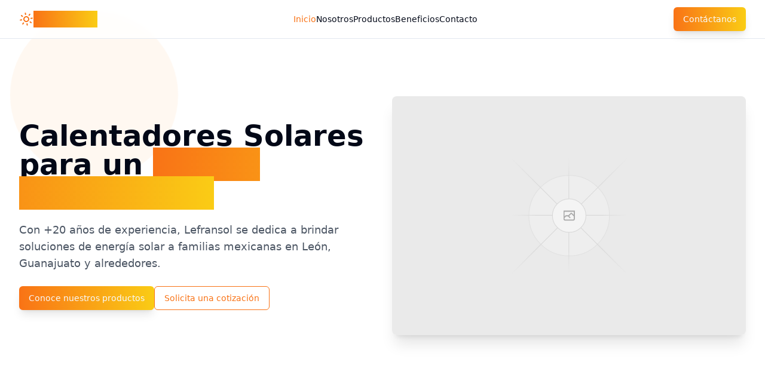

--- FILE ---
content_type: text/html
request_url: https://lefransol.com/
body_size: 32427
content:
<!DOCTYPE html><html lang="es"><head><meta charSet="utf-8"/><meta name="viewport" content="width=device-width, initial-scale=1"/><link rel="preload" as="image" href="/placeholder.svg?height=400&amp;width=600"/><link rel="stylesheet" href="/_next/static/css/94ce66ad3a1f4841.css" data-precedence="next"/><link rel="preload" as="script" fetchPriority="low" href="/_next/static/chunks/webpack-68f22649503f8e75.js"/><script src="/_next/static/chunks/4bd1b696-16d61eec428fe094.js" async=""></script><script src="/_next/static/chunks/684-28b8ba1b514fd5b3.js" async=""></script><script src="/_next/static/chunks/main-app-86201a5c7b6d811b.js" async=""></script><script src="/_next/static/chunks/96-83cb21e9b7c3247f.js" async=""></script><script src="/_next/static/chunks/app/page-e1d942c3cfd63a92.js" async=""></script><title>Lefransol☀️</title><meta name="description" content="Lefransol ofrece soluciones solares innovadoras para hogares y negocios en México"/><script src="/_next/static/chunks/polyfills-42372ed130431b0a.js" noModule=""></script></head><body><div class="flex flex-col min-h-screen overflow-hidden"><div class="fixed inset-0 -z-10 pointer-events-none"><div class="absolute inset-0 bg-gradient-to-br from-orange-50 to-yellow-50 animate-pulse-slow opacity-70"></div><div class="absolute inset-0"></div></div><header class="sticky top-0 z-40 w-full border-b bg-white/80 backdrop-blur-sm"><div class="container flex h-16 items-center justify-between" style="opacity:0;transform:translateY(-20px)"><div class="flex items-center gap-2"><a href="#inicio" class="flex items-center gap-2"><div><svg xmlns="http://www.w3.org/2000/svg" width="24" height="24" viewBox="0 0 24 24" fill="none" stroke="currentColor" stroke-width="2" stroke-linecap="round" stroke-linejoin="round" class="lucide lucide-sun h-6 w-6 text-orange-500"><circle cx="12" cy="12" r="4"></circle><path d="M12 2v2"></path><path d="M12 20v2"></path><path d="m4.93 4.93 1.41 1.41"></path><path d="m17.66 17.66 1.41 1.41"></path><path d="M2 12h2"></path><path d="M20 12h2"></path><path d="m6.34 17.66-1.41 1.41"></path><path d="m19.07 4.93-1.41 1.41"></path></svg></div><span class="text-xl font-bold bg-gradient-to-r from-orange-500 to-yellow-400 bg-clip-text text-transparent">Lefransol</span></a></div><nav class="hidden md:flex gap-6"><div style="opacity:0;transform:translateY(-10px)"><a href="#inicio" class="text-sm font-medium transition-colors text-orange-500">Inicio</a></div><div style="opacity:0;transform:translateY(-10px)"><a href="#nosotros" class="text-sm font-medium transition-colors hover:text-orange-500">Nosotros</a></div><div style="opacity:0;transform:translateY(-10px)"><a href="#productos" class="text-sm font-medium transition-colors hover:text-orange-500">Productos</a></div><div style="opacity:0;transform:translateY(-10px)"><a href="#beneficios" class="text-sm font-medium transition-colors hover:text-orange-500">Beneficios</a></div><div style="opacity:0;transform:translateY(-10px)"><a href="#contacto" class="text-sm font-medium transition-colors hover:text-orange-500">Contacto</a></div></nav><div tabindex="0"><a href="#contacto" class=""><button class="inline-flex items-center justify-center gap-2 whitespace-nowrap rounded-md text-sm font-medium ring-offset-background focus-visible:outline-none focus-visible:ring-2 focus-visible:ring-ring focus-visible:ring-offset-2 disabled:pointer-events-none disabled:opacity-50 [&amp;_svg]:pointer-events-none [&amp;_svg]:size-4 [&amp;_svg]:shrink-0 bg-primary text-primary-foreground hover:bg-primary/90 h-10 px-4 py-2 bg-gradient-to-r from-orange-500 to-yellow-400 hover:from-orange-600 hover:to-yellow-500 transition-all duration-300 shadow-lg hover:shadow-orange-300/50">Contáctanos</button></a></div></div></header><main class="flex-1"><section id="inicio" class="relative py-20 md:py-24 overflow-hidden"><div style="opacity:1;transform:none" class="absolute inset-0 bg-gradient-to-br from-orange-50 to-yellow-50"></div><div class="container relative grid gap-8 md:grid-cols-2 items-center"><div class="space-y-6" style="opacity:0;transform:translateY(20px)"><h1 class="text-4xl md:text-5xl font-bold leading-tight" style="opacity:0;transform:translateY(20px)">Calentadores Solares para un<!-- --> <span class="bg-gradient-to-r from-orange-500 to-yellow-400 bg-clip-text text-transparent">Futuro Sustentable</span></h1><p class="text-lg text-gray-600" style="opacity:0;transform:translateY(20px)">Con +20 años de experiencia, Lefransol se dedica a brindar soluciones de energía solar a familias mexicanas en León, Guanajuato y alrededores.</p><div class="flex flex-col sm:flex-row gap-4" style="opacity:0;transform:translateY(20px)"><div tabindex="0"><a href="#productos" class=""><button class="inline-flex items-center justify-center gap-2 whitespace-nowrap rounded-md text-sm font-medium ring-offset-background focus-visible:outline-none focus-visible:ring-2 focus-visible:ring-ring focus-visible:ring-offset-2 disabled:pointer-events-none disabled:opacity-50 [&amp;_svg]:pointer-events-none [&amp;_svg]:size-4 [&amp;_svg]:shrink-0 bg-primary text-primary-foreground hover:bg-primary/90 h-10 px-4 py-2 bg-gradient-to-r from-orange-500 to-yellow-400 hover:from-orange-600 hover:to-yellow-500 transition-all duration-300 shadow-lg hover:shadow-orange-300/50">Conoce nuestros productos</button></a></div><div tabindex="0"><a href="#contacto" class=""><button class="inline-flex items-center justify-center gap-2 whitespace-nowrap rounded-md text-sm font-medium ring-offset-background focus-visible:outline-none focus-visible:ring-2 focus-visible:ring-ring focus-visible:ring-offset-2 disabled:pointer-events-none disabled:opacity-50 [&amp;_svg]:pointer-events-none [&amp;_svg]:size-4 [&amp;_svg]:shrink-0 border bg-background hover:text-accent-foreground h-10 px-4 py-2 border-orange-500 text-orange-500 hover:bg-orange-50 transition-all duration-300">Solicita una cotización</button></a></div></div></div><div class="relative h-[300px] md:h-[400px] rounded-lg overflow-hidden shadow-xl" style="opacity:0;transform:translateX(100px)"><img alt="Calentador solar Lefransol" decoding="async" data-nimg="fill" class="object-cover" style="position:absolute;height:100%;width:100%;left:0;top:0;right:0;bottom:0;color:transparent" src="/placeholder.svg?height=400&amp;width=600"/><div class="absolute inset-0 bg-gradient-to-tr from-orange-500/20 to-transparent"></div></div></div></section><section id="nosotros" class="py-16 bg-white/80 backdrop-blur-sm"><div class="container"><div class="max-w-3xl mx-auto text-center mb-12" style="opacity:0;transform:translateY(20px)"><h2 class="text-3xl font-bold mb-4" style="opacity:0;transform:translateY(20px)"><span class="bg-gradient-to-r from-orange-500 to-yellow-400 bg-clip-text text-transparent">+20 Años</span> <!-- -->de Experiencia</h2><p class="text-gray-600" style="opacity:0;transform:translateY(20px)">Desde 2005, Lefransol ha estado comprometida con brindar soluciones de energía solar de alta calidad a familias mexicanas, contribuyendo a un futuro más sustentable y económico.</p></div><div class="grid md:grid-cols-3 gap-8" style="opacity:0"><div class="bg-gradient-to-br from-orange-50 to-yellow-50 p-6 rounded-lg shadow-md" style="opacity:0;transform:translateY(20px)"><div class="w-12 h-12 bg-gradient-to-r from-orange-500 to-yellow-400 rounded-full flex items-center justify-center mb-4"><svg xmlns="http://www.w3.org/2000/svg" width="24" height="24" viewBox="0 0 24 24" fill="none" stroke="currentColor" stroke-width="2" stroke-linecap="round" stroke-linejoin="round" class="lucide lucide-sun h-6 w-6 text-white"><circle cx="12" cy="12" r="4"></circle><path d="M12 2v2"></path><path d="M12 20v2"></path><path d="m4.93 4.93 1.41 1.41"></path><path d="m17.66 17.66 1.41 1.41"></path><path d="M2 12h2"></path><path d="M20 12h2"></path><path d="m6.34 17.66-1.41 1.41"></path><path d="m19.07 4.93-1.41 1.41"></path></svg></div><h3 class="text-xl font-semibold mb-2">Calidad Garantizada</h3><p class="text-gray-600">Nuestros productos cuentan con los más altos estándares de calidad y garantía extendida.</p></div><div class="bg-gradient-to-br from-orange-50 to-yellow-50 p-6 rounded-lg shadow-md" style="opacity:0;transform:translateY(20px)"><div class="w-12 h-12 bg-gradient-to-r from-orange-500 to-yellow-400 rounded-full flex items-center justify-center mb-4"><svg xmlns="http://www.w3.org/2000/svg" width="24" height="24" viewBox="0 0 24 24" fill="none" stroke="currentColor" stroke-width="2" stroke-linecap="round" stroke-linejoin="round" class="lucide lucide-sun h-6 w-6 text-white"><circle cx="12" cy="12" r="4"></circle><path d="M12 2v2"></path><path d="M12 20v2"></path><path d="m4.93 4.93 1.41 1.41"></path><path d="m17.66 17.66 1.41 1.41"></path><path d="M2 12h2"></path><path d="M20 12h2"></path><path d="m6.34 17.66-1.41 1.41"></path><path d="m19.07 4.93-1.41 1.41"></path></svg></div><h3 class="text-xl font-semibold mb-2">Servicio Personalizado</h3><p class="text-gray-600">Ofrecemos asesoría técnica y soluciones adaptadas a las necesidades específicas de cada familia.</p></div><div class="bg-gradient-to-br from-orange-50 to-yellow-50 p-6 rounded-lg shadow-md" style="opacity:0;transform:translateY(20px)"><div class="w-12 h-12 bg-gradient-to-r from-orange-500 to-yellow-400 rounded-full flex items-center justify-center mb-4"><svg xmlns="http://www.w3.org/2000/svg" width="24" height="24" viewBox="0 0 24 24" fill="none" stroke="currentColor" stroke-width="2" stroke-linecap="round" stroke-linejoin="round" class="lucide lucide-sun h-6 w-6 text-white"><circle cx="12" cy="12" r="4"></circle><path d="M12 2v2"></path><path d="M12 20v2"></path><path d="m4.93 4.93 1.41 1.41"></path><path d="m17.66 17.66 1.41 1.41"></path><path d="M2 12h2"></path><path d="M20 12h2"></path><path d="m6.34 17.66-1.41 1.41"></path><path d="m19.07 4.93-1.41 1.41"></path></svg></div><h3 class="text-xl font-semibold mb-2">Compromiso Ambiental</h3><p class="text-gray-600">Contribuimos a reducir la huella de carbono y promover el uso de energías renovables en México.</p></div></div></div></section><section id="productos" class="py-16 bg-gradient-to-br from-orange-50 to-yellow-50"><div class="container"><div class="max-w-3xl mx-auto text-center mb-12" style="opacity:0;transform:translateY(20px)"><h2 class="text-3xl font-bold mb-4" style="opacity:0;transform:translateY(20px)">Nuestros Productos</h2><p class="text-gray-600" style="opacity:0;transform:translateY(20px)">Ofrecemos una amplia gama de calentadores solares diseñados para satisfacer las necesidades de cualquier hogar o negocio.</p></div><div style="opacity:0"><div class=""><div class="mb-6 flex flex-wrap gap-2"><button class="rounded-full px-4 py-2 text-sm font-medium transition-all bg-gradient-to-r from-orange-500 to-yellow-400 text-white shadow-md" tabindex="0">Residenciales</button><button class="rounded-full px-4 py-2 text-sm font-medium transition-all bg-white text-gray-700 hover:bg-orange-50" tabindex="0">Comerciales</button><button class="rounded-full px-4 py-2 text-sm font-medium transition-all bg-white text-gray-700 hover:bg-orange-50" tabindex="0">Accesorios</button><button class="rounded-full px-4 py-2 text-sm font-medium transition-all bg-white text-gray-700 hover:bg-orange-50" tabindex="0">Instalaciones</button></div><div class="grid grid-cols-1 sm:grid-cols-2 md:grid-cols-3 gap-6" style="opacity:0;transform:translateY(10px)"><div class="group overflow-hidden rounded-lg bg-white p-4 shadow-md transition-all hover:shadow-lg" style="opacity:0;transform:translateY(20px)"><div class="
    relative overflow-hidden
    rounded-md
    aspect-video
    mb-4
  " style="opacity:0"><div class="absolute inset-0 bg-gradient-to-br from-orange-50 to-yellow-50 animate-pulse"><div class="flex h-full items-center justify-center"><svg class="h-10 w-10 text-orange-300" xmlns="http://www.w3.org/2000/svg" fill="none" viewBox="0 0 24 24"><circle class="opacity-25" cx="12" cy="12" r="10" stroke="currentColor" stroke-width="4"></circle><path class="opacity-75" fill="currentColor" d="M4 12a8 8 0 018-8V0C5.373 0 0 5.373 0 12h4zm2 5.291A7.962 7.962 0 014 12H0c0 3.042 1.135 5.824 3 7.938l3-2.647z"></path></svg></div></div><img alt="Calentador solar residencial 150L" loading="lazy" decoding="async" data-nimg="fill" class="
          transition-all duration-500 ease-in-out
          object-cover
          
          
          
          
          opacity-0
          
        " style="position:absolute;height:100%;width:100%;left:0;top:0;right:0;bottom:0;color:transparent" src="/placeholder.svg"/><div class="absolute inset-0 bg-gradient-to-tr from-orange-500/20 to-transparent"></div></div><h3 class="text-lg font-semibold text-gray-800 group-hover:text-orange-500 transition-colors">Calentador Solar Residencial 150L</h3><p class="text-sm text-gray-600">Ideal para familias de 2-3 personas</p></div><div class="group overflow-hidden rounded-lg bg-white p-4 shadow-md transition-all hover:shadow-lg" style="opacity:0;transform:translateY(20px)"><div class="
    relative overflow-hidden
    rounded-md
    aspect-video
    mb-4
  " style="opacity:0"><div class="absolute inset-0 bg-gradient-to-br from-orange-50 to-yellow-50 animate-pulse"><div class="flex h-full items-center justify-center"><svg class="h-10 w-10 text-orange-300" xmlns="http://www.w3.org/2000/svg" fill="none" viewBox="0 0 24 24"><circle class="opacity-25" cx="12" cy="12" r="10" stroke="currentColor" stroke-width="4"></circle><path class="opacity-75" fill="currentColor" d="M4 12a8 8 0 018-8V0C5.373 0 0 5.373 0 12h4zm2 5.291A7.962 7.962 0 014 12H0c0 3.042 1.135 5.824 3 7.938l3-2.647z"></path></svg></div></div><img alt="Calentador solar residencial 200L" loading="lazy" decoding="async" data-nimg="fill" class="
          transition-all duration-500 ease-in-out
          object-cover
          
          
          
          
          opacity-0
          
        " style="position:absolute;height:100%;width:100%;left:0;top:0;right:0;bottom:0;color:transparent" src="/placeholder.svg"/><div class="absolute inset-0 bg-gradient-to-tr from-orange-500/20 to-transparent"></div></div><h3 class="text-lg font-semibold text-gray-800 group-hover:text-orange-500 transition-colors">Calentador Solar Residencial 200L</h3><p class="text-sm text-gray-600">Perfecto para familias de 3-4 personas</p></div><div class="group overflow-hidden rounded-lg bg-white p-4 shadow-md transition-all hover:shadow-lg" style="opacity:0;transform:translateY(20px)"><div class="
    relative overflow-hidden
    rounded-md
    aspect-video
    mb-4
  " style="opacity:0"><div class="absolute inset-0 bg-gradient-to-br from-orange-50 to-yellow-50 animate-pulse"><div class="flex h-full items-center justify-center"><svg class="h-10 w-10 text-orange-300" xmlns="http://www.w3.org/2000/svg" fill="none" viewBox="0 0 24 24"><circle class="opacity-25" cx="12" cy="12" r="10" stroke="currentColor" stroke-width="4"></circle><path class="opacity-75" fill="currentColor" d="M4 12a8 8 0 018-8V0C5.373 0 0 5.373 0 12h4zm2 5.291A7.962 7.962 0 014 12H0c0 3.042 1.135 5.824 3 7.938l3-2.647z"></path></svg></div></div><img alt="Calentador solar residencial 300L" loading="lazy" decoding="async" data-nimg="fill" class="
          transition-all duration-500 ease-in-out
          object-cover
          
          
          
          
          opacity-0
          
        " style="position:absolute;height:100%;width:100%;left:0;top:0;right:0;bottom:0;color:transparent" src="/placeholder.svg"/><div class="absolute inset-0 bg-gradient-to-tr from-orange-500/20 to-transparent"></div></div><h3 class="text-lg font-semibold text-gray-800 group-hover:text-orange-500 transition-colors">Calentador Solar Residencial 300L</h3><p class="text-sm text-gray-600">Diseñado para familias de 4-6 personas</p></div></div></div></div><div class="mt-8 text-center"><a href="#contacto" class=""><button class="inline-flex items-center justify-center gap-2 whitespace-nowrap rounded-md text-sm font-medium ring-offset-background focus-visible:outline-none focus-visible:ring-2 focus-visible:ring-ring focus-visible:ring-offset-2 disabled:pointer-events-none disabled:opacity-50 [&amp;_svg]:pointer-events-none [&amp;_svg]:size-4 [&amp;_svg]:shrink-0 bg-primary text-primary-foreground hover:bg-primary/90 h-10 px-4 py-2 bg-gradient-to-r from-orange-500 to-yellow-400 hover:from-orange-600 hover:to-yellow-500 transition-all duration-300 shadow-lg hover:shadow-orange-300/50">Solicita una cotización</button></a></div></div></section><section id="beneficios" class="py-16 bg-white/80 backdrop-blur-sm"><div class="container"><div class="max-w-3xl mx-auto text-center mb-12" style="opacity:0;transform:translateY(20px)"><h2 class="text-3xl font-bold mb-4" style="opacity:0;transform:translateY(20px)">Beneficios de Nuestros Calentadores Solares</h2><p class="text-gray-600" style="opacity:0;transform:translateY(20px)">Descubre por qué miles de familias mexicanas han elegido Lefransol para sus necesidades de agua caliente.</p></div><div class="grid md:grid-cols-2 gap-8" style="opacity:0"><div class="flex gap-4" style="opacity:0;transform:translateY(20px)"><div class="w-12 h-12 bg-gradient-to-r from-orange-500 to-yellow-400 rounded-full flex-shrink-0 flex items-center justify-center"><svg xmlns="http://www.w3.org/2000/svg" width="24" height="24" viewBox="0 0 24 24" fill="none" stroke="currentColor" stroke-width="2" stroke-linecap="round" stroke-linejoin="round" class="lucide lucide-chevron-right h-6 w-6 text-white"><path d="m9 18 6-6-6-6"></path></svg></div><div><h3 class="text-xl font-semibold mb-2">Ahorro Económico</h3><p class="text-gray-600">Reduce hasta un 80% en tu factura de gas o electricidad destinada al calentamiento de agua.</p></div></div><div class="flex gap-4" style="opacity:0;transform:translateY(20px)"><div class="w-12 h-12 bg-gradient-to-r from-orange-500 to-yellow-400 rounded-full flex-shrink-0 flex items-center justify-center"><svg xmlns="http://www.w3.org/2000/svg" width="24" height="24" viewBox="0 0 24 24" fill="none" stroke="currentColor" stroke-width="2" stroke-linecap="round" stroke-linejoin="round" class="lucide lucide-chevron-right h-6 w-6 text-white"><path d="m9 18 6-6-6-6"></path></svg></div><div><h3 class="text-xl font-semibold mb-2">Energía Limpia</h3><p class="text-gray-600">Utiliza la energía del sol, una fuente renovable y limpia que no genera emisiones contaminantes.</p></div></div><div class="flex gap-4" style="opacity:0;transform:translateY(20px)"><div class="w-12 h-12 bg-gradient-to-r from-orange-500 to-yellow-400 rounded-full flex-shrink-0 flex items-center justify-center"><svg xmlns="http://www.w3.org/2000/svg" width="24" height="24" viewBox="0 0 24 24" fill="none" stroke="currentColor" stroke-width="2" stroke-linecap="round" stroke-linejoin="round" class="lucide lucide-chevron-right h-6 w-6 text-white"><path d="m9 18 6-6-6-6"></path></svg></div><div><h3 class="text-xl font-semibold mb-2">Larga Vida Útil</h3><p class="text-gray-600">Nuestros calentadores están diseñados para durar más de 15 años con un mantenimiento mínimo.</p></div></div><div class="flex gap-4" style="opacity:0;transform:translateY(20px)"><div class="w-12 h-12 bg-gradient-to-r from-orange-500 to-yellow-400 rounded-full flex-shrink-0 flex items-center justify-center"><svg xmlns="http://www.w3.org/2000/svg" width="24" height="24" viewBox="0 0 24 24" fill="none" stroke="currentColor" stroke-width="2" stroke-linecap="round" stroke-linejoin="round" class="lucide lucide-chevron-right h-6 w-6 text-white"><path d="m9 18 6-6-6-6"></path></svg></div><div><h3 class="text-xl font-semibold mb-2">Fácil Instalación</h3><p class="text-gray-600">Contamos con un equipo de técnicos especializados que garantizan una instalación profesional y segura.</p></div></div></div></div></section><section id="contacto" class="py-16 bg-gradient-to-br from-orange-100 to-yellow-100"><div class="container"><div class="max-w-3xl mx-auto text-center mb-12" style="opacity:0;transform:translateY(20px)"><h2 class="text-3xl font-bold mb-4" style="opacity:0;transform:translateY(20px)">Contáctanos</h2><p class="text-gray-600" style="opacity:0;transform:translateY(20px)">Estamos listos para asesorarte y ofrecerte la mejor solución para tus necesidades de agua caliente.</p></div><div class="grid md:grid-cols-2 gap-8 mb-12" style="opacity:0"><div class="bg-white/80 backdrop-blur-sm p-6 rounded-lg shadow-md" style="opacity:0;transform:translateY(20px)"><h3 class="text-xl font-semibold mb-4">Información de Contacto</h3><div class="space-y-4"><div class="flex items-start gap-4" style="opacity:0;transform:translateX(-20px)"><div><svg xmlns="http://www.w3.org/2000/svg" width="24" height="24" viewBox="0 0 24 24" fill="none" stroke="currentColor" stroke-width="2" stroke-linecap="round" stroke-linejoin="round" class="lucide lucide-map-pin h-5 w-5 text-orange-500 mt-0.5"><path d="M20 10c0 4.993-5.539 10.193-7.399 11.799a1 1 0 0 1-1.202 0C9.539 20.193 4 14.993 4 10a8 8 0 0 1 16 0"></path><circle cx="12" cy="10" r="3"></circle></svg></div><div><p class="font-medium">Dirección</p><p class="text-gray-600">Blvd. Example #123, Col. Centro, León, Guanajuato, México</p></div></div><div class="flex items-start gap-4" style="opacity:0;transform:translateX(-20px)"><div><svg xmlns="http://www.w3.org/2000/svg" width="24" height="24" viewBox="0 0 24 24" fill="none" stroke="currentColor" stroke-width="2" stroke-linecap="round" stroke-linejoin="round" class="lucide lucide-phone h-5 w-5 text-orange-500 mt-0.5"><path d="M22 16.92v3a2 2 0 0 1-2.18 2 19.79 19.79 0 0 1-8.63-3.07 19.5 19.5 0 0 1-6-6 19.79 19.79 0 0 1-3.07-8.67A2 2 0 0 1 4.11 2h3a2 2 0 0 1 2 1.72 12.84 12.84 0 0 0 .7 2.81 2 2 0 0 1-.45 2.11L8.09 9.91a16 16 0 0 0 6 6l1.27-1.27a2 2 0 0 1 2.11-.45 12.84 12.84 0 0 0 2.81.7A2 2 0 0 1 22 16.92z"></path></svg></div><div><p class="font-medium">Teléfono</p><p class="text-gray-600">(477) 123-4567</p></div></div><div class="flex items-start gap-4" style="opacity:0;transform:translateX(-20px)"><div><svg xmlns="http://www.w3.org/2000/svg" width="24" height="24" viewBox="0 0 24 24" fill="none" stroke="currentColor" stroke-width="2" stroke-linecap="round" stroke-linejoin="round" class="lucide lucide-mail h-5 w-5 text-orange-500 mt-0.5"><rect width="20" height="16" x="2" y="4" rx="2"></rect><path d="m22 7-8.97 5.7a1.94 1.94 0 0 1-2.06 0L2 7"></path></svg></div><div><p class="font-medium">Correo Electrónico</p><p class="text-gray-600">info@lefransol.com</p></div></div></div></div><div class="bg-white/80 backdrop-blur-sm p-6 rounded-lg shadow-md" style="opacity:0;transform:translateY(20px)"><h3 class="text-xl font-semibold mb-4">Envíanos un Mensaje</h3><form class="space-y-4"><div class="grid gap-4 sm:grid-cols-2" style="opacity:0"><div class="space-y-2" style="opacity:0;transform:translateY(20px)"><label for="name" class="text-sm font-medium">Nombre</label><input id="name" class="w-full px-3 py-2 border rounded-md focus:outline-none focus:ring-2 focus:ring-orange-500 transition-all duration-300" placeholder="Tu nombre"/></div><div class="space-y-2" style="opacity:0;transform:translateY(20px)"><label for="email" class="text-sm font-medium">Correo Electrónico</label><input id="email" type="email" class="w-full px-3 py-2 border rounded-md focus:outline-none focus:ring-2 focus:ring-orange-500 transition-all duration-300" placeholder="tu@email.com"/></div></div><div class="space-y-2" style="opacity:0;transform:translateY(20px)"><label for="phone" class="text-sm font-medium">Teléfono</label><input id="phone" class="w-full px-3 py-2 border rounded-md focus:outline-none focus:ring-2 focus:ring-orange-500 transition-all duration-300" placeholder="(477) 123-4567"/></div><div class="space-y-2" style="opacity:0;transform:translateY(20px)"><label for="message" class="text-sm font-medium">Mensaje</label><textarea id="message" rows="4" class="w-full px-3 py-2 border rounded-md focus:outline-none focus:ring-2 focus:ring-orange-500 transition-all duration-300" placeholder="¿En qué podemos ayudarte?"></textarea></div><div tabindex="0"><button class="inline-flex items-center justify-center gap-2 whitespace-nowrap rounded-md text-sm font-medium ring-offset-background focus-visible:outline-none focus-visible:ring-2 focus-visible:ring-ring focus-visible:ring-offset-2 disabled:pointer-events-none disabled:opacity-50 [&amp;_svg]:pointer-events-none [&amp;_svg]:size-4 [&amp;_svg]:shrink-0 bg-primary text-primary-foreground hover:bg-primary/90 h-10 px-4 py-2 w-full bg-gradient-to-r from-orange-500 to-yellow-400 hover:from-orange-600 hover:to-yellow-500 transition-all duration-300 shadow-lg hover:shadow-orange-300/50">Enviar Mensaje</button></div></form></div></div><div style="opacity:0;transform:translateY(30px)"><div class="w-full"><div class="relative w-full overflow-hidden rounded-lg shadow-lg" style="height:450px;opacity:0;transform:translateY(20px)"><div class="absolute inset-0 flex flex-col items-center justify-center bg-gradient-to-br from-orange-50 to-yellow-50"><div><svg xmlns="http://www.w3.org/2000/svg" width="24" height="24" viewBox="0 0 24 24" fill="none" stroke="currentColor" stroke-width="2" stroke-linecap="round" stroke-linejoin="round" class="lucide lucide-map-pin h-12 w-12 text-orange-500"><path d="M20 10c0 4.993-5.539 10.193-7.399 11.799a1 1 0 0 1-1.202 0C9.539 20.193 4 14.993 4 10a8 8 0 0 1 16 0"></path><circle cx="12" cy="10" r="3"></circle></svg></div><p class="mt-4 text-lg font-medium text-orange-600">Cargando mapa...</p></div><div class="absolute inset-0 bg-gradient-to-br from-orange-500/20 to-transparent pointer-events-none z-10"></div><div class="absolute top-4 left-4 z-20 bg-white/90 backdrop-blur-sm p-3 rounded-lg shadow-md max-w-xs" style="opacity:0;transform:translateX(-100px)"><h3 class="text-lg font-semibold text-orange-600">Calentadores Solares Lefransol</h3><p class="text-sm text-gray-600">León, Guanajuato, México</p><a href="https://www.google.com/maps/place/Calentadores+Solares+Lefransol/@21.1009125,-101.6132537,17z/" target="_blank" rel="noopener noreferrer" class="mt-2 inline-block text-sm text-orange-500 hover:text-orange-600 font-medium">Ver en Google Maps →</a></div><iframe src="https://www.google.com/maps/embed/v1/place?key=AIzaSyBFw0Qbyq9zTFTd-tUY6dZWTgaQzuU17R8&amp;q=21.1009125,-101.6132537&amp;zoom=16" width="100%" height="100%" style="border:0" allowFullScreen="" loading="lazy" referrerPolicy="no-referrer-when-downgrade" class="transition-opacity duration-500 opacity-0"></iframe></div></div></div></div></section></main><footer class="bg-gradient-to-r from-orange-600 to-yellow-500 text-white py-8"><div class="container"><div class="grid gap-8 md:grid-cols-3" style="opacity:0;transform:translateY(20px)"><div><div class="flex items-center gap-2 mb-4"><div><svg xmlns="http://www.w3.org/2000/svg" width="24" height="24" viewBox="0 0 24 24" fill="none" stroke="currentColor" stroke-width="2" stroke-linecap="round" stroke-linejoin="round" class="lucide lucide-sun h-6 w-6"><circle cx="12" cy="12" r="4"></circle><path d="M12 2v2"></path><path d="M12 20v2"></path><path d="m4.93 4.93 1.41 1.41"></path><path d="m17.66 17.66 1.41 1.41"></path><path d="M2 12h2"></path><path d="M20 12h2"></path><path d="m6.34 17.66-1.41 1.41"></path><path d="m19.07 4.93-1.41 1.41"></path></svg></div><span class="text-xl font-bold">Lefransol</span></div><p class="text-white/80">+20 años brindando soluciones de energía solar a familias mexicanas.</p></div><div><h3 class="text-lg font-semibold mb-4">Enlaces Rápidos</h3><ul class="space-y-2"><li style="opacity:0;transform:translateX(-20px)"><a href="#inicio" class="text-white/80 hover:text-white transition-colors">Inicio</a></li><li style="opacity:0;transform:translateX(-20px)"><a href="#nosotros" class="text-white/80 hover:text-white transition-colors">Nosotros</a></li><li style="opacity:0;transform:translateX(-20px)"><a href="#productos" class="text-white/80 hover:text-white transition-colors">Productos</a></li><li style="opacity:0;transform:translateX(-20px)"><a href="#beneficios" class="text-white/80 hover:text-white transition-colors">Beneficios</a></li><li style="opacity:0;transform:translateX(-20px)"><a href="#contacto" class="text-white/80 hover:text-white transition-colors">Contacto</a></li></ul></div><div><h3 class="text-lg font-semibold mb-4">Horario de Atención</h3><p class="text-white/80 mb-2">Lunes a Viernes: 9:00 AM - 6:00 PM</p><p class="text-white/80">Sábados: 9:00 AM - 3:00 PM</p></div></div><div class="border-t border-white/20 mt-8 pt-8 text-center text-white/80" style="opacity:0"><p>© <!-- -->2025<!-- --> Lefransol. Todos los derechos reservados.</p></div></div></footer></div><script src="/_next/static/chunks/webpack-68f22649503f8e75.js" async=""></script><script>(self.__next_f=self.__next_f||[]).push([0])</script><script>self.__next_f.push([1,"1:\"$Sreact.fragment\"\n2:I[7555,[],\"\"]\n3:I[1295,[],\"\"]\n4:I[894,[],\"ClientPageRoot\"]\n5:I[2181,[\"96\",\"static/chunks/96-83cb21e9b7c3247f.js\",\"974\",\"static/chunks/app/page-e1d942c3cfd63a92.js\"],\"default\"]\n8:I[9665,[],\"OutletBoundary\"]\nb:I[9665,[],\"ViewportBoundary\"]\nd:I[9665,[],\"MetadataBoundary\"]\nf:I[6614,[],\"\"]\n:HL[\"/_next/static/css/94ce66ad3a1f4841.css\",\"style\"]\n"])</script><script>self.__next_f.push([1,"0:{\"P\":null,\"b\":\"7DbnSw2pa-VgVjoEo2Wis\",\"p\":\"\",\"c\":[\"\",\"\"],\"i\":false,\"f\":[[[\"\",{\"children\":[\"__PAGE__\",{}]},\"$undefined\",\"$undefined\",true],[\"\",[\"$\",\"$1\",\"c\",{\"children\":[[[\"$\",\"link\",\"0\",{\"rel\":\"stylesheet\",\"href\":\"/_next/static/css/94ce66ad3a1f4841.css\",\"precedence\":\"next\",\"crossOrigin\":\"$undefined\",\"nonce\":\"$undefined\"}]],[\"$\",\"html\",null,{\"lang\":\"es\",\"children\":[\"$\",\"body\",null,{\"children\":[\"$\",\"$L2\",null,{\"parallelRouterKey\":\"children\",\"error\":\"$undefined\",\"errorStyles\":\"$undefined\",\"errorScripts\":\"$undefined\",\"template\":[\"$\",\"$L3\",null,{}],\"templateStyles\":\"$undefined\",\"templateScripts\":\"$undefined\",\"notFound\":[[[\"$\",\"title\",null,{\"children\":\"404: This page could not be found.\"}],[\"$\",\"div\",null,{\"style\":{\"fontFamily\":\"system-ui,\\\"Segoe UI\\\",Roboto,Helvetica,Arial,sans-serif,\\\"Apple Color Emoji\\\",\\\"Segoe UI Emoji\\\"\",\"height\":\"100vh\",\"textAlign\":\"center\",\"display\":\"flex\",\"flexDirection\":\"column\",\"alignItems\":\"center\",\"justifyContent\":\"center\"},\"children\":[\"$\",\"div\",null,{\"children\":[[\"$\",\"style\",null,{\"dangerouslySetInnerHTML\":{\"__html\":\"body{color:#000;background:#fff;margin:0}.next-error-h1{border-right:1px solid rgba(0,0,0,.3)}@media (prefers-color-scheme:dark){body{color:#fff;background:#000}.next-error-h1{border-right:1px solid rgba(255,255,255,.3)}}\"}}],[\"$\",\"h1\",null,{\"className\":\"next-error-h1\",\"style\":{\"display\":\"inline-block\",\"margin\":\"0 20px 0 0\",\"padding\":\"0 23px 0 0\",\"fontSize\":24,\"fontWeight\":500,\"verticalAlign\":\"top\",\"lineHeight\":\"49px\"},\"children\":404}],[\"$\",\"div\",null,{\"style\":{\"display\":\"inline-block\"},\"children\":[\"$\",\"h2\",null,{\"style\":{\"fontSize\":14,\"fontWeight\":400,\"lineHeight\":\"49px\",\"margin\":0},\"children\":\"This page could not be found.\"}]}]]}]}]],[]],\"forbidden\":\"$undefined\",\"unauthorized\":\"$undefined\"}]}]}]]}],{\"children\":[\"__PAGE__\",[\"$\",\"$1\",\"c\",{\"children\":[[\"$\",\"$L4\",null,{\"Component\":\"$5\",\"searchParams\":{},\"params\":{},\"promises\":[\"$@6\",\"$@7\"]}],\"$undefined\",null,[\"$\",\"$L8\",null,{\"children\":[\"$L9\",\"$La\",null]}]]}],{},null,false]},null,false],[\"$\",\"$1\",\"h\",{\"children\":[null,[\"$\",\"$1\",\"2eP0SNeP9h_0gQv3wbTHT\",{\"children\":[[\"$\",\"$Lb\",null,{\"children\":\"$Lc\"}],null]}],[\"$\",\"$Ld\",null,{\"children\":\"$Le\"}]]}],false]],\"m\":\"$undefined\",\"G\":[\"$f\",\"$undefined\"],\"s\":false,\"S\":true}\n"])</script><script>self.__next_f.push([1,"6:{}\n7:{}\n"])</script><script>self.__next_f.push([1,"c:[[\"$\",\"meta\",\"0\",{\"charSet\":\"utf-8\"}],[\"$\",\"meta\",\"1\",{\"name\":\"viewport\",\"content\":\"width=device-width, initial-scale=1\"}]]\n9:null\n"])</script><script>self.__next_f.push([1,"a:null\ne:[[\"$\",\"title\",\"0\",{\"children\":\"Lefransol☀️\"}],[\"$\",\"meta\",\"1\",{\"name\":\"description\",\"content\":\"Lefransol ofrece soluciones solares innovadoras para hogares y negocios en México\"}]]\n"])</script></body></html>

--- FILE ---
content_type: image/svg+xml
request_url: https://lefransol.com/placeholder.svg
body_size: 2940
content:
<svg xmlns="http://www.w3.org/2000/svg" width="1200" height="1200" fill="none"><rect width="1200" height="1200" fill="#EAEAEA" rx="3"/><g opacity=".5"><g opacity=".5"><path fill="#FAFAFA" d="M600.709 736.5c-75.454 0-136.621-61.167-136.621-136.62 0-75.454 61.167-136.621 136.621-136.621 75.453 0 136.62 61.167 136.62 136.621 0 75.453-61.167 136.62-136.62 136.62Z"/><path stroke="#C9C9C9" stroke-width="2.418" d="M600.709 736.5c-75.454 0-136.621-61.167-136.621-136.62 0-75.454 61.167-136.621 136.621-136.621 75.453 0 136.62 61.167 136.62 136.621 0 75.453-61.167 136.62-136.62 136.62Z"/></g><path stroke="url(#a)" stroke-width="2.418" d="M0-1.209h553.581" transform="scale(1 -1) rotate(45 1163.11 91.165)"/><path stroke="url(#b)" stroke-width="2.418" d="M404.846 598.671h391.726"/><path stroke="url(#c)" stroke-width="2.418" d="M599.5 795.742V404.017"/><path stroke="url(#d)" stroke-width="2.418" d="m795.717 796.597-391.441-391.44"/><path fill="#fff" d="M600.709 656.704c-31.384 0-56.825-25.441-56.825-56.824 0-31.384 25.441-56.825 56.825-56.825 31.383 0 56.824 25.441 56.824 56.825 0 31.383-25.441 56.824-56.824 56.824Z"/><g clip-path="url(#e)"><path fill="#666" fill-rule="evenodd" d="M616.426 586.58h-31.434v16.176l3.553-3.554.531-.531h9.068l.074-.074 8.463-8.463h2.565l7.18 7.181V586.58Zm-15.715 14.654 3.698 3.699 1.283 1.282-2.565 2.565-1.282-1.283-5.2-5.199h-6.066l-5.514 5.514-.073.073v2.876a2.418 2.418 0 0 0 2.418 2.418h26.598a2.418 2.418 0 0 0 2.418-2.418v-8.317l-8.463-8.463-7.181 7.181-.071.072Zm-19.347 5.442v4.085a6.045 6.045 0 0 0 6.046 6.045h26.598a6.044 6.044 0 0 0 6.045-6.045v-7.108l1.356-1.355-1.282-1.283-.074-.073v-17.989h-38.689v23.43l-.146.146.146.147Z" clip-rule="evenodd"/></g><path stroke="#C9C9C9" stroke-width="2.418" d="M600.709 656.704c-31.384 0-56.825-25.441-56.825-56.824 0-31.384 25.441-56.825 56.825-56.825 31.383 0 56.824 25.441 56.824 56.825 0 31.383-25.441 56.824-56.824 56.824Z"/></g><defs><linearGradient id="a" x1="554.061" x2="-.48" y1=".083" y2=".087" gradientUnits="userSpaceOnUse"><stop stop-color="#C9C9C9" stop-opacity="0"/><stop offset=".208" stop-color="#C9C9C9"/><stop offset=".792" stop-color="#C9C9C9"/><stop offset="1" stop-color="#C9C9C9" stop-opacity="0"/></linearGradient><linearGradient id="b" x1="796.912" x2="404.507" y1="599.963" y2="599.965" gradientUnits="userSpaceOnUse"><stop stop-color="#C9C9C9" stop-opacity="0"/><stop offset=".208" stop-color="#C9C9C9"/><stop offset=".792" stop-color="#C9C9C9"/><stop offset="1" stop-color="#C9C9C9" stop-opacity="0"/></linearGradient><linearGradient id="c" x1="600.792" x2="600.794" y1="403.677" y2="796.082" gradientUnits="userSpaceOnUse"><stop stop-color="#C9C9C9" stop-opacity="0"/><stop offset=".208" stop-color="#C9C9C9"/><stop offset=".792" stop-color="#C9C9C9"/><stop offset="1" stop-color="#C9C9C9" stop-opacity="0"/></linearGradient><linearGradient id="d" x1="404.85" x2="796.972" y1="403.903" y2="796.02" gradientUnits="userSpaceOnUse"><stop stop-color="#C9C9C9" stop-opacity="0"/><stop offset=".208" stop-color="#C9C9C9"/><stop offset=".792" stop-color="#C9C9C9"/><stop offset="1" stop-color="#C9C9C9" stop-opacity="0"/></linearGradient><clipPath id="e"><path fill="#fff" d="M581.364 580.535h38.689v38.689h-38.689z"/></clipPath></defs></svg>

--- FILE ---
content_type: application/javascript
request_url: https://lefransol.com/_next/static/chunks/app/page-e1d942c3cfd63a92.js
body_size: 27106
content:
(self.webpackChunk_N_E=self.webpackChunk_N_E||[]).push([[974],{2181:(e,a,i)=>{"use strict";i.r(a),i.d(a,{default:()=>C});var t=i(5155),s=i(2115),n=i(6766),o=i(2720),r=i(2681),l=i(4230),c=i(2098),d=i(3052),m=i(4516),h=i(9420),x=i(1264),p=i(4624),u=i(2085),g=i(2596),v=i(9688);let f=(0,u.F)("inline-flex items-center justify-center gap-2 whitespace-nowrap rounded-md text-sm font-medium ring-offset-background transition-colors focus-visible:outline-none focus-visible:ring-2 focus-visible:ring-ring focus-visible:ring-offset-2 disabled:pointer-events-none disabled:opacity-50 [&_svg]:pointer-events-none [&_svg]:size-4 [&_svg]:shrink-0",{variants:{variant:{default:"bg-primary text-primary-foreground hover:bg-primary/90",destructive:"bg-destructive text-destructive-foreground hover:bg-destructive/90",outline:"border border-input bg-background hover:bg-accent hover:text-accent-foreground",secondary:"bg-secondary text-secondary-foreground hover:bg-secondary/80",ghost:"hover:bg-accent hover:text-accent-foreground",link:"text-primary underline-offset-4 hover:underline"},size:{default:"h-10 px-4 py-2",sm:"h-9 rounded-md px-3",lg:"h-11 rounded-md px-8",icon:"h-10 w-10"}},defaultVariants:{variant:"default",size:"default"}}),b=s.forwardRef((e,a)=>{let{className:i,variant:s,size:n,asChild:o=!1,...r}=e,l=o?p.DX:"button";return(0,t.jsx)(l,{className:function(){for(var e=arguments.length,a=Array(e),i=0;i<e;i++)a[i]=arguments[i];return(0,v.QP)((0,g.$)(a))}(f({variant:s,size:n,className:i})),ref:a,...r})});b.displayName="Button";var y=i(3096);function j(e){let{title:a="Calentadores Solares Lefransol",address:i="Le\xf3n, Guanajuato, M\xe9xico",mapUrl:n="https://www.google.com/maps/place/Calentadores+Solares+Lefransol/@21.1009125,-101.6132537,17z/",height:o=400,latitude:r=21.1009125,longitude:c=-101.6132537}=e,[d,h]=(0,s.useState)(!1),[x,p]=(0,s.useState)(!1),u="https://www.google.com/maps/embed/v1/place?key=AIzaSyBFw0Qbyq9zTFTd-tUY6dZWTgaQzuU17R8&q=".concat(r,",").concat(c,"&zoom=16");return(0,s.useEffect)(()=>{let e=setTimeout(()=>{h(!0)},500);return()=>clearTimeout(e)},[]),(0,t.jsx)("div",{className:"w-full",children:(0,t.jsxs)(l.P.div,{className:"relative w-full overflow-hidden rounded-lg shadow-lg",style:{height:"".concat(o,"px")},initial:{opacity:0,y:20},animate:{opacity:1,y:0},transition:{duration:.8},onMouseEnter:()=>p(!0),onMouseLeave:()=>p(!1),children:[!d&&(0,t.jsxs)("div",{className:"absolute inset-0 flex flex-col items-center justify-center bg-gradient-to-br from-orange-50 to-yellow-50",children:[(0,t.jsx)(l.P.div,{animate:{scale:[1,1.2,1],y:[0,-10,0]},transition:{duration:2,repeat:Number.POSITIVE_INFINITY,repeatType:"reverse"},children:(0,t.jsx)(m.A,{className:"h-12 w-12 text-orange-500"})}),(0,t.jsx)("p",{className:"mt-4 text-lg font-medium text-orange-600",children:"Cargando mapa..."})]}),(0,t.jsx)(l.P.div,{className:"absolute inset-0 bg-gradient-to-br from-orange-500/20 to-transparent pointer-events-none z-10",animate:{opacity:.5*!x},transition:{duration:.3}}),(0,t.jsxs)(l.P.div,{className:"absolute top-4 left-4 z-20 bg-white/90 backdrop-blur-sm p-3 rounded-lg shadow-md max-w-xs",initial:{x:-100,opacity:0},animate:{x:0,opacity:1},transition:{delay:.5,duration:.5},whileHover:{scale:1.05},children:[(0,t.jsx)("h3",{className:"text-lg font-semibold text-orange-600",children:a}),(0,t.jsx)("p",{className:"text-sm text-gray-600",children:i}),(0,t.jsx)(l.P.a,{href:n,target:"_blank",rel:"noopener noreferrer",className:"mt-2 inline-block text-sm text-orange-500 hover:text-orange-600 font-medium",whileHover:{x:5},children:"Ver en Google Maps →"})]}),(0,t.jsx)("iframe",{src:u,width:"100%",height:"100%",style:{border:0},allowFullScreen:!0,loading:"lazy",referrerPolicy:"no-referrer-when-downgrade",className:"transition-opacity duration-500 ".concat(d?"opacity-100":"opacity-0"),onLoad:()=>h(!0)})]})})}function w(e){let{targetId:a,children:i,className:s=""}=e;return(0,t.jsx)("a",{href:"#".concat(a),onClick:e=>{e.preventDefault();let i=document.getElementById(a);if(i){let e=i.getBoundingClientRect().top+window.pageYOffset-80;window.scrollTo({top:e,behavior:"smooth"})}},className:s,children:i})}function N(e){let{src:a,alt:i,width:o,height:r,className:c="",priority:d=!1,fill:m=!1,objectFit:h="cover",rounded:x="md",aspectRatio:p="auto",customRatio:u,animation:g="fade",hoverEffect:v="none",overlay:f=!1,overlayColor:b="from-orange-500/20 to-transparent",overlayOpacity:y=.3,quality:j=85}=e,[w,N]=(0,s.useState)(!1),[P,I]=(0,s.useState)(!1),C={fade:{initial:{opacity:0},animate:{opacity:1},transition:{duration:.5}},scale:{initial:{opacity:0,scale:.9},animate:{opacity:1,scale:1},transition:{duration:.5}},slide:{initial:{opacity:0,y:20},animate:{opacity:1,y:0},transition:{duration:.5}},none:{initial:{},animate:{},transition:{}}},S="\n    relative overflow-hidden\n    ".concat({none:"",sm:"rounded-sm",md:"rounded-md",lg:"rounded-lg",full:"rounded-full"}[x],"\n    ").concat({auto:"",square:"aspect-square",video:"aspect-video",portrait:"aspect-[3/4]",custom:u?"aspect-[".concat(u,"]"):""}[p],"\n    ").concat(c,"\n  ");return(0,t.jsxs)(l.P.div,{className:S,initial:C[g].initial,animate:w?C[g].animate:C[g].initial,transition:C[g].transition,whileHover:(()=>{switch(v){case"zoom":return{scale:1.05};case"glow":return{boxShadow:"0 0 15px rgba(249, 115, 22, 0.5)"};case"lift":return{y:-5};default:return{}}})(),onMouseEnter:()=>I(!0),onMouseLeave:()=>I(!1),children:[!w&&(0,t.jsx)("div",{className:"absolute inset-0 ".concat("bg-gradient-to-br from-orange-50 to-yellow-50"," animate-pulse"),children:(0,t.jsx)("div",{className:"flex h-full items-center justify-center",children:(0,t.jsxs)("svg",{className:"h-10 w-10 text-orange-300",xmlns:"http://www.w3.org/2000/svg",fill:"none",viewBox:"0 0 24 24",children:[(0,t.jsx)("circle",{className:"opacity-25",cx:"12",cy:"12",r:"10",stroke:"currentColor",strokeWidth:"4"}),(0,t.jsx)("path",{className:"opacity-75",fill:"currentColor",d:"M4 12a8 8 0 018-8V0C5.373 0 0 5.373 0 12h4zm2 5.291A7.962 7.962 0 014 12H0c0 3.042 1.135 5.824 3 7.938l3-2.647z"})]})})}),(0,t.jsx)(n.default,{src:a||"/placeholder.svg",alt:i,width:o,height:r,quality:j,priority:d,fill:m,className:"\n          transition-all duration-500 ease-in-out\n          ".concat("cover"===h?"object-cover":"","\n          ").concat("contain"===h?"object-contain":"","\n          ").concat("fill"===h?"object-fill":"","\n          ").concat("none"===h?"object-none":"","\n          ").concat("scale-down"===h?"object-scale-down":"","\n          ").concat(w?"opacity-100":"opacity-0","\n          ").concat("zoom"===v&&P?"scale-110":"","\n        "),onLoad:()=>N(!0)}),f&&(0,t.jsx)(l.P.div,{className:"absolute inset-0 bg-gradient-to-tr ".concat(b),animate:{opacity:P?1.5*y:y},transition:{duration:.3}})]})}let P={residential:[{src:"/placeholder.svg",alt:"Calentador solar residencial 150L",title:"Calentador Solar Residencial 150L",description:"Ideal para familias de 2-3 personas"},{src:"/placeholder.svg",alt:"Calentador solar residencial 200L",title:"Calentador Solar Residencial 200L",description:"Perfecto para familias de 3-4 personas"},{src:"/placeholder.svg",alt:"Calentador solar residencial 300L",title:"Calentador Solar Residencial 300L",description:"Dise\xf1ado para familias de 4-6 personas"}],commercial:[{src:"/placeholder.svg",alt:"Calentador solar comercial 500L",title:"Calentador Solar Comercial 500L",description:"Para peque\xf1os negocios y hoteles"},{src:"/placeholder.svg",alt:"Calentador solar comercial 1000L",title:"Calentador Solar Comercial 1000L",description:"Para hoteles medianos y restaurantes"},{src:"/placeholder.svg",alt:"Sistema industrial 2000L",title:"Sistema Industrial 2000L",description:"Soluciones a gran escala para industrias"}],accessories:[{src:"/placeholder.svg",alt:"V\xe1lvulas y conexiones",title:"V\xe1lvulas y Conexiones",description:"Componentes de alta calidad para tu sistema"},{src:"/placeholder.svg",alt:"Controladores de temperatura",title:"Controladores de Temperatura",description:"Monitoreo preciso del rendimiento"},{src:"/placeholder.svg",alt:"Kit de mantenimiento",title:"Kit de Mantenimiento",description:"Todo lo necesario para el cuidado de tu calentador"}],installations:[{src:"/placeholder.svg",alt:"Instalaci\xf3n residencial",title:"Instalaci\xf3n Residencial",description:"Instalaci\xf3n profesional en viviendas"},{src:"/placeholder.svg",alt:"Instalaci\xf3n comercial",title:"Instalaci\xf3n Comercial",description:"Proyectos para negocios y hoteles"},{src:"/placeholder.svg",alt:"Mantenimiento preventivo",title:"Mantenimiento Preventivo",description:"Servicio t\xe9cnico especializado"}]};function I(e){let{category:a="residential",showTabs:i=!0,columns:n=3,className:o=""}=e,[r,c]=(0,s.useState)(a),d={residential:"Residenciales",commercial:"Comerciales",accessories:"Accesorios",installations:"Instalaciones"};return(0,t.jsxs)("div",{className:o,children:[i&&(0,t.jsx)("div",{className:"mb-6 flex flex-wrap gap-2",children:Object.keys(P).map(e=>(0,t.jsx)(l.P.button,{onClick:()=>c(e),className:"rounded-full px-4 py-2 text-sm font-medium transition-all ".concat(r===e?"bg-gradient-to-r from-orange-500 to-yellow-400 text-white shadow-md":"bg-white text-gray-700 hover:bg-orange-50"),whileHover:{y:-2},whileTap:{scale:.97},children:d[e]},e))}),(0,t.jsx)(l.P.div,{initial:{opacity:0,y:10},animate:{opacity:1,y:0},exit:{opacity:0,y:-10},transition:{duration:.3},className:"grid ".concat({1:"grid-cols-1",2:"grid-cols-1 sm:grid-cols-2",3:"grid-cols-1 sm:grid-cols-2 md:grid-cols-3"}[n]," gap-6"),children:P[r].map((e,a)=>(0,t.jsxs)(l.P.div,{initial:{opacity:0,y:20},animate:{opacity:1,y:0},transition:{duration:.5,delay:.1*a},className:"group overflow-hidden rounded-lg bg-white p-4 shadow-md transition-all hover:shadow-lg",children:[(0,t.jsx)(N,{src:e.src,alt:e.alt,fill:!0,aspectRatio:"video",rounded:"md",hoverEffect:"zoom",overlay:!0,className:"mb-4"}),(0,t.jsx)("h3",{className:"text-lg font-semibold text-gray-800 group-hover:text-orange-500 transition-colors",children:e.title}),(0,t.jsx)("p",{className:"text-sm text-gray-600",children:e.description})]},a))},r)]})}function C(){let{scrollY:e}=(0,o.L)(),a=(0,r.G)(e,[0,300],[1,.2]),i=(0,r.G)(e,[0,300],[1,1.1]),[p,u]=(0,s.useState)(!1),[g,v]=(0,s.useState)("inicio");(0,s.useEffect)(()=>{u(!0);let e=()=>{for(let e of["inicio","nosotros","productos","beneficios","contacto"]){let a=document.getElementById(e);if(a){let i=a.getBoundingClientRect();if(i.top<=100&&i.bottom>=100){v(e);break}}}};return window.addEventListener("scroll",e),()=>window.removeEventListener("scroll",e)},[]);let[f,N]=(0,y.Wx)({triggerOnce:!0,threshold:.1}),[P,C]=(0,y.Wx)({triggerOnce:!0,threshold:.1}),[S,L]=(0,y.Wx)({triggerOnce:!0,threshold:.1}),[T,E]=(0,y.Wx)({triggerOnce:!0,threshold:.1}),[H,z]=(0,y.Wx)({triggerOnce:!0,threshold:.1}),k={hidden:{opacity:0,y:20},visible:{opacity:1,y:0,transition:{duration:.6}}},M={hidden:{opacity:0},visible:{opacity:1,transition:{staggerChildren:.2}}},A=[{id:"inicio",label:"Inicio"},{id:"nosotros",label:"Nosotros"},{id:"productos",label:"Productos"},{id:"beneficios",label:"Beneficios"},{id:"contacto",label:"Contacto"}];return(0,t.jsxs)("div",{className:"flex flex-col min-h-screen overflow-hidden",children:[(0,t.jsxs)("div",{className:"fixed inset-0 -z-10 pointer-events-none",children:[(0,t.jsx)("div",{className:"absolute inset-0 bg-gradient-to-br from-orange-50 to-yellow-50 animate-pulse-slow opacity-70"}),(0,t.jsx)("div",{className:"absolute inset-0",children:p&&(0,t.jsxs)(t.Fragment,{children:[(0,t.jsx)("div",{className:"absolute top-20 left-[10%] w-64 h-64 rounded-full bg-orange-300/10 animate-blob"}),(0,t.jsx)("div",{className:"absolute top-40 right-[15%] w-72 h-72 rounded-full bg-yellow-300/10 animate-blob animation-delay-2000"}),(0,t.jsx)("div",{className:"absolute bottom-20 left-[20%] w-80 h-80 rounded-full bg-orange-200/10 animate-blob animation-delay-4000"}),(0,t.jsx)("div",{className:"absolute bottom-40 right-[25%] w-96 h-96 rounded-full bg-yellow-200/10 animate-blob animation-delay-3000"})]})})]}),(0,t.jsx)("header",{className:"sticky top-0 z-40 w-full border-b bg-white/80 backdrop-blur-sm",children:(0,t.jsxs)(l.P.div,{className:"container flex h-16 items-center justify-between",initial:{y:-20,opacity:0},animate:{y:0,opacity:1},transition:{duration:.5},children:[(0,t.jsx)(l.P.div,{className:"flex items-center gap-2",whileHover:{scale:1.05},transition:{type:"spring",stiffness:400,damping:10},children:(0,t.jsxs)(w,{targetId:"inicio",className:"flex items-center gap-2",children:[(0,t.jsx)(l.P.div,{animate:{rotate:360},transition:{duration:20,repeat:Number.POSITIVE_INFINITY,ease:"linear"},children:(0,t.jsx)(c.A,{className:"h-6 w-6 text-orange-500"})}),(0,t.jsx)("span",{className:"text-xl font-bold bg-gradient-to-r from-orange-500 to-yellow-400 bg-clip-text text-transparent",children:"Lefransol"})]})}),(0,t.jsx)("nav",{className:"hidden md:flex gap-6",children:A.map((e,a)=>(0,t.jsx)(l.P.div,{initial:{opacity:0,y:-10},animate:{opacity:1,y:0},transition:{duration:.3,delay:.1*a},whileHover:{y:-2},children:(0,t.jsx)(w,{targetId:e.id,className:"text-sm font-medium transition-colors ".concat(g===e.id?"text-orange-500":"hover:text-orange-500"),children:e.label})},e.id))}),(0,t.jsx)(l.P.div,{whileHover:{scale:1.05},whileTap:{scale:.95},children:(0,t.jsx)(w,{targetId:"contacto",children:(0,t.jsx)(b,{className:"bg-gradient-to-r from-orange-500 to-yellow-400 hover:from-orange-600 hover:to-yellow-500 transition-all duration-300 shadow-lg hover:shadow-orange-300/50",children:"Cont\xe1ctanos"})})})]})}),(0,t.jsxs)("main",{className:"flex-1",children:[(0,t.jsxs)("section",{id:"inicio",className:"relative py-20 md:py-24 overflow-hidden",children:[(0,t.jsx)(l.P.div,{style:{opacity:a,scale:i},className:"absolute inset-0 bg-gradient-to-br from-orange-50 to-yellow-50"}),(0,t.jsxs)("div",{className:"container relative grid gap-8 md:grid-cols-2 items-center",ref:f,children:[(0,t.jsxs)(l.P.div,{className:"space-y-6",initial:"hidden",animate:N?"visible":"hidden",variants:k,children:[(0,t.jsxs)(l.P.h1,{className:"text-4xl md:text-5xl font-bold leading-tight",variants:k,children:["Calentadores Solares para un"," ",(0,t.jsx)("span",{className:"bg-gradient-to-r from-orange-500 to-yellow-400 bg-clip-text text-transparent",children:"Futuro Sustentable"})]}),(0,t.jsx)(l.P.p,{className:"text-lg text-gray-600",variants:k,children:"Con +20 a\xf1os de experiencia, Lefransol se dedica a brindar soluciones de energ\xeda solar a familias mexicanas en Le\xf3n, Guanajuato y alrededores."}),(0,t.jsxs)(l.P.div,{className:"flex flex-col sm:flex-row gap-4",variants:k,children:[(0,t.jsx)(l.P.div,{whileHover:{scale:1.05},whileTap:{scale:.95},children:(0,t.jsx)(w,{targetId:"productos",children:(0,t.jsx)(b,{className:"bg-gradient-to-r from-orange-500 to-yellow-400 hover:from-orange-600 hover:to-yellow-500 transition-all duration-300 shadow-lg hover:shadow-orange-300/50",children:"Conoce nuestros productos"})})}),(0,t.jsx)(l.P.div,{whileHover:{scale:1.05},whileTap:{scale:.95},children:(0,t.jsx)(w,{targetId:"contacto",children:(0,t.jsx)(b,{variant:"outline",className:"border-orange-500 text-orange-500 hover:bg-orange-50 transition-all duration-300",children:"Solicita una cotizaci\xf3n"})})})]})]}),(0,t.jsxs)(l.P.div,{className:"relative h-[300px] md:h-[400px] rounded-lg overflow-hidden shadow-xl",initial:{opacity:0,x:100},animate:N?{opacity:1,x:0}:{opacity:0,x:100},transition:{duration:.8,delay:.2},whileHover:{scale:1.02},children:[(0,t.jsx)(n.default,{src:"/placeholder.svg?height=400&width=600",alt:"Calentador solar Lefransol",fill:!0,className:"object-cover",priority:!0}),(0,t.jsx)(l.P.div,{className:"absolute inset-0 bg-gradient-to-tr from-orange-500/20 to-transparent",animate:{opacity:[.2,.5,.2]},transition:{duration:5,repeat:Number.POSITIVE_INFINITY,repeatType:"reverse"}})]})]})]}),(0,t.jsx)("section",{id:"nosotros",className:"py-16 bg-white/80 backdrop-blur-sm",ref:P,children:(0,t.jsxs)("div",{className:"container",children:[(0,t.jsxs)(l.P.div,{className:"max-w-3xl mx-auto text-center mb-12",initial:"hidden",animate:C?"visible":"hidden",variants:k,children:[(0,t.jsxs)(l.P.h2,{className:"text-3xl font-bold mb-4",variants:k,children:[(0,t.jsx)("span",{className:"bg-gradient-to-r from-orange-500 to-yellow-400 bg-clip-text text-transparent",children:"+20 A\xf1os"})," ","de Experiencia"]}),(0,t.jsx)(l.P.p,{className:"text-gray-600",variants:k,children:"Desde 2005, Lefransol ha estado comprometida con brindar soluciones de energ\xeda solar de alta calidad a familias mexicanas, contribuyendo a un futuro m\xe1s sustentable y econ\xf3mico."})]}),(0,t.jsx)(l.P.div,{className:"grid md:grid-cols-3 gap-8",initial:"hidden",animate:C?"visible":"hidden",variants:M,children:[{title:"Calidad Garantizada",description:"Nuestros productos cuentan con los m\xe1s altos est\xe1ndares de calidad y garant\xeda extendida."},{title:"Servicio Personalizado",description:"Ofrecemos asesor\xeda t\xe9cnica y soluciones adaptadas a las necesidades espec\xedficas de cada familia."},{title:"Compromiso Ambiental",description:"Contribuimos a reducir la huella de carbono y promover el uso de energ\xedas renovables en M\xe9xico."}].map((e,a)=>(0,t.jsxs)(l.P.div,{className:"bg-gradient-to-br from-orange-50 to-yellow-50 p-6 rounded-lg shadow-md",variants:k,whileHover:{y:-10,boxShadow:"0 20px 25px -5px rgba(0, 0, 0, 0.1), 0 10px 10px -5px rgba(0, 0, 0, 0.04)"},transition:{type:"spring",stiffness:300,damping:15},children:[(0,t.jsx)(l.P.div,{className:"w-12 h-12 bg-gradient-to-r from-orange-500 to-yellow-400 rounded-full flex items-center justify-center mb-4",animate:{scale:[1,1.1,1]},transition:{duration:3,repeat:Number.POSITIVE_INFINITY,repeatType:"reverse"},children:(0,t.jsx)(c.A,{className:"h-6 w-6 text-white"})}),(0,t.jsx)("h3",{className:"text-xl font-semibold mb-2",children:e.title}),(0,t.jsx)("p",{className:"text-gray-600",children:e.description})]},a))})]})}),(0,t.jsx)("section",{id:"productos",className:"py-16 bg-gradient-to-br from-orange-50 to-yellow-50",ref:S,children:(0,t.jsxs)("div",{className:"container",children:[(0,t.jsxs)(l.P.div,{className:"max-w-3xl mx-auto text-center mb-12",initial:"hidden",animate:L?"visible":"hidden",variants:k,children:[(0,t.jsx)(l.P.h2,{className:"text-3xl font-bold mb-4",variants:k,children:"Nuestros Productos"}),(0,t.jsx)(l.P.p,{className:"text-gray-600",variants:k,children:"Ofrecemos una amplia gama de calentadores solares dise\xf1ados para satisfacer las necesidades de cualquier hogar o negocio."})]}),(0,t.jsx)(l.P.div,{initial:"hidden",animate:L?"visible":"hidden",variants:M,children:(0,t.jsx)(I,{showTabs:!0,columns:3})}),(0,t.jsx)(l.P.div,{className:"mt-8 text-center",variants:k,children:(0,t.jsx)(w,{targetId:"contacto",children:(0,t.jsx)(b,{className:"bg-gradient-to-r from-orange-500 to-yellow-400 hover:from-orange-600 hover:to-yellow-500 transition-all duration-300 shadow-lg hover:shadow-orange-300/50",children:"Solicita una cotizaci\xf3n"})})})]})}),(0,t.jsx)("section",{id:"beneficios",className:"py-16 bg-white/80 backdrop-blur-sm",ref:T,children:(0,t.jsxs)("div",{className:"container",children:[(0,t.jsxs)(l.P.div,{className:"max-w-3xl mx-auto text-center mb-12",initial:"hidden",animate:E?"visible":"hidden",variants:k,children:[(0,t.jsx)(l.P.h2,{className:"text-3xl font-bold mb-4",variants:k,children:"Beneficios de Nuestros Calentadores Solares"}),(0,t.jsx)(l.P.p,{className:"text-gray-600",variants:k,children:"Descubre por qu\xe9 miles de familias mexicanas han elegido Lefransol para sus necesidades de agua caliente."})]}),(0,t.jsx)(l.P.div,{className:"grid md:grid-cols-2 gap-8",initial:"hidden",animate:E?"visible":"hidden",variants:M,children:[{title:"Ahorro Econ\xf3mico",description:"Reduce hasta un 80% en tu factura de gas o electricidad destinada al calentamiento de agua."},{title:"Energ\xeda Limpia",description:"Utiliza la energ\xeda del sol, una fuente renovable y limpia que no genera emisiones contaminantes."},{title:"Larga Vida \xdatil",description:"Nuestros calentadores est\xe1n dise\xf1ados para durar m\xe1s de 15 a\xf1os con un mantenimiento m\xednimo."},{title:"F\xe1cil Instalaci\xf3n",description:"Contamos con un equipo de t\xe9cnicos especializados que garantizan una instalaci\xf3n profesional y segura."}].map((e,a)=>(0,t.jsxs)(l.P.div,{className:"flex gap-4",variants:k,whileHover:{x:5},transition:{type:"spring",stiffness:300,damping:15},children:[(0,t.jsx)(l.P.div,{className:"w-12 h-12 bg-gradient-to-r from-orange-500 to-yellow-400 rounded-full flex-shrink-0 flex items-center justify-center",whileHover:{rotate:10},animate:{scale:[1,1.1,1]},transition:{duration:3,repeat:Number.POSITIVE_INFINITY,repeatType:"reverse"},children:(0,t.jsx)(d.A,{className:"h-6 w-6 text-white"})}),(0,t.jsxs)("div",{children:[(0,t.jsx)("h3",{className:"text-xl font-semibold mb-2",children:e.title}),(0,t.jsx)("p",{className:"text-gray-600",children:e.description})]})]},a))})]})}),(0,t.jsx)("section",{id:"contacto",className:"py-16 bg-gradient-to-br from-orange-100 to-yellow-100",ref:H,children:(0,t.jsxs)("div",{className:"container",children:[(0,t.jsxs)(l.P.div,{className:"max-w-3xl mx-auto text-center mb-12",initial:"hidden",animate:z?"visible":"hidden",variants:k,children:[(0,t.jsx)(l.P.h2,{className:"text-3xl font-bold mb-4",variants:k,children:"Cont\xe1ctanos"}),(0,t.jsx)(l.P.p,{className:"text-gray-600",variants:k,children:"Estamos listos para asesorarte y ofrecerte la mejor soluci\xf3n para tus necesidades de agua caliente."})]}),(0,t.jsxs)(l.P.div,{className:"grid md:grid-cols-2 gap-8 mb-12",initial:"hidden",animate:z?"visible":"hidden",variants:M,children:[(0,t.jsxs)(l.P.div,{className:"bg-white/80 backdrop-blur-sm p-6 rounded-lg shadow-md",variants:k,whileHover:{y:-5,boxShadow:"0 20px 25px -5px rgba(0, 0, 0, 0.1), 0 10px 10px -5px rgba(0, 0, 0, 0.04)"},children:[(0,t.jsx)("h3",{className:"text-xl font-semibold mb-4",children:"Informaci\xf3n de Contacto"}),(0,t.jsx)("div",{className:"space-y-4",children:[{icon:(0,t.jsx)(m.A,{className:"h-5 w-5 text-orange-500 mt-0.5"}),title:"Direcci\xf3n",content:"Blvd. Example #123, Col. Centro, Le\xf3n, Guanajuato, M\xe9xico"},{icon:(0,t.jsx)(h.A,{className:"h-5 w-5 text-orange-500 mt-0.5"}),title:"Tel\xe9fono",content:"(477) 123-4567"},{icon:(0,t.jsx)(x.A,{className:"h-5 w-5 text-orange-500 mt-0.5"}),title:"Correo Electr\xf3nico",content:"info@lefransol.com"}].map((e,a)=>(0,t.jsxs)(l.P.div,{className:"flex items-start gap-4",initial:{opacity:0,x:-20},animate:{opacity:1,x:0},transition:{delay:.2*a},whileHover:{x:5},children:[(0,t.jsx)(l.P.div,{whileHover:{rotate:10,scale:1.1},children:e.icon}),(0,t.jsxs)("div",{children:[(0,t.jsx)("p",{className:"font-medium",children:e.title}),(0,t.jsx)("p",{className:"text-gray-600",children:e.content})]})]},a))})]}),(0,t.jsxs)(l.P.div,{className:"bg-white/80 backdrop-blur-sm p-6 rounded-lg shadow-md",variants:k,whileHover:{y:-5,boxShadow:"0 20px 25px -5px rgba(0, 0, 0, 0.1), 0 10px 10px -5px rgba(0, 0, 0, 0.04)"},children:[(0,t.jsx)("h3",{className:"text-xl font-semibold mb-4",children:"Env\xedanos un Mensaje"}),(0,t.jsxs)("form",{className:"space-y-4",children:[(0,t.jsxs)(l.P.div,{className:"grid gap-4 sm:grid-cols-2",variants:M,children:[(0,t.jsxs)(l.P.div,{className:"space-y-2",variants:k,whileHover:{scale:1.02},children:[(0,t.jsx)("label",{htmlFor:"name",className:"text-sm font-medium",children:"Nombre"}),(0,t.jsx)("input",{id:"name",className:"w-full px-3 py-2 border rounded-md focus:outline-none focus:ring-2 focus:ring-orange-500 transition-all duration-300",placeholder:"Tu nombre"})]}),(0,t.jsxs)(l.P.div,{className:"space-y-2",variants:k,whileHover:{scale:1.02},children:[(0,t.jsx)("label",{htmlFor:"email",className:"text-sm font-medium",children:"Correo Electr\xf3nico"}),(0,t.jsx)("input",{id:"email",type:"email",className:"w-full px-3 py-2 border rounded-md focus:outline-none focus:ring-2 focus:ring-orange-500 transition-all duration-300",placeholder:"tu@email.com"})]})]}),(0,t.jsxs)(l.P.div,{className:"space-y-2",variants:k,whileHover:{scale:1.02},children:[(0,t.jsx)("label",{htmlFor:"phone",className:"text-sm font-medium",children:"Tel\xe9fono"}),(0,t.jsx)("input",{id:"phone",className:"w-full px-3 py-2 border rounded-md focus:outline-none focus:ring-2 focus:ring-orange-500 transition-all duration-300",placeholder:"(477) 123-4567"})]}),(0,t.jsxs)(l.P.div,{className:"space-y-2",variants:k,whileHover:{scale:1.02},children:[(0,t.jsx)("label",{htmlFor:"message",className:"text-sm font-medium",children:"Mensaje"}),(0,t.jsx)("textarea",{id:"message",rows:4,className:"w-full px-3 py-2 border rounded-md focus:outline-none focus:ring-2 focus:ring-orange-500 transition-all duration-300",placeholder:"\xbfEn qu\xe9 podemos ayudarte?"})]}),(0,t.jsx)(l.P.div,{whileHover:{scale:1.05},whileTap:{scale:.95},children:(0,t.jsx)(b,{className:"w-full bg-gradient-to-r from-orange-500 to-yellow-400 hover:from-orange-600 hover:to-yellow-500 transition-all duration-300 shadow-lg hover:shadow-orange-300/50",children:"Enviar Mensaje"})})]})]})]}),(0,t.jsx)(l.P.div,{initial:{opacity:0,y:30},animate:z?{opacity:1,y:0}:{opacity:0,y:30},transition:{duration:.8,delay:.3},children:(0,t.jsx)(j,{title:"Calentadores Solares Lefransol",address:"Le\xf3n, Guanajuato, M\xe9xico",mapUrl:"https://www.google.com/maps/place/Calentadores+Solares+Lefransol/@21.1009125,-101.6132537,17z/",latitude:21.1009125,longitude:-101.6132537,height:450})})]})})]}),(0,t.jsx)("footer",{className:"bg-gradient-to-r from-orange-600 to-yellow-500 text-white py-8",children:(0,t.jsxs)("div",{className:"container",children:[(0,t.jsxs)(l.P.div,{className:"grid gap-8 md:grid-cols-3",initial:{opacity:0,y:20},animate:{opacity:1,y:0},transition:{duration:.8},children:[(0,t.jsxs)("div",{children:[(0,t.jsxs)(l.P.div,{className:"flex items-center gap-2 mb-4",whileHover:{x:5},children:[(0,t.jsx)(l.P.div,{animate:{rotate:360},transition:{duration:20,repeat:Number.POSITIVE_INFINITY,ease:"linear"},children:(0,t.jsx)(c.A,{className:"h-6 w-6"})}),(0,t.jsx)("span",{className:"text-xl font-bold",children:"Lefransol"})]}),(0,t.jsx)("p",{className:"text-white/80",children:"+20 a\xf1os brindando soluciones de energ\xeda solar a familias mexicanas."})]}),(0,t.jsxs)("div",{children:[(0,t.jsx)("h3",{className:"text-lg font-semibold mb-4",children:"Enlaces R\xe1pidos"}),(0,t.jsx)("ul",{className:"space-y-2",children:A.map((e,a)=>(0,t.jsx)(l.P.li,{initial:{opacity:0,x:-20},animate:{opacity:1,x:0},transition:{delay:.1*a},whileHover:{x:5},children:(0,t.jsx)(w,{targetId:e.id,className:"text-white/80 hover:text-white transition-colors",children:e.label})},e.id))})]}),(0,t.jsxs)("div",{children:[(0,t.jsx)("h3",{className:"text-lg font-semibold mb-4",children:"Horario de Atenci\xf3n"}),(0,t.jsx)(l.P.p,{className:"text-white/80 mb-2",whileHover:{x:5},children:"Lunes a Viernes: 9:00 AM - 6:00 PM"}),(0,t.jsx)(l.P.p,{className:"text-white/80",whileHover:{x:5},children:"S\xe1bados: 9:00 AM - 3:00 PM"})]})]}),(0,t.jsx)(l.P.div,{className:"border-t border-white/20 mt-8 pt-8 text-center text-white/80",initial:{opacity:0},animate:{opacity:1},transition:{duration:.5,delay:.8},children:(0,t.jsxs)("p",{children:["\xa9 ",new Date().getFullYear()," Lefransol. Todos los derechos reservados."]})})]})})]})}},8661:(e,a,i)=>{Promise.resolve().then(i.bind(i,2181))}},e=>{var a=a=>e(e.s=a);e.O(0,[96,441,684,358],()=>a(8661)),_N_E=e.O()}]);